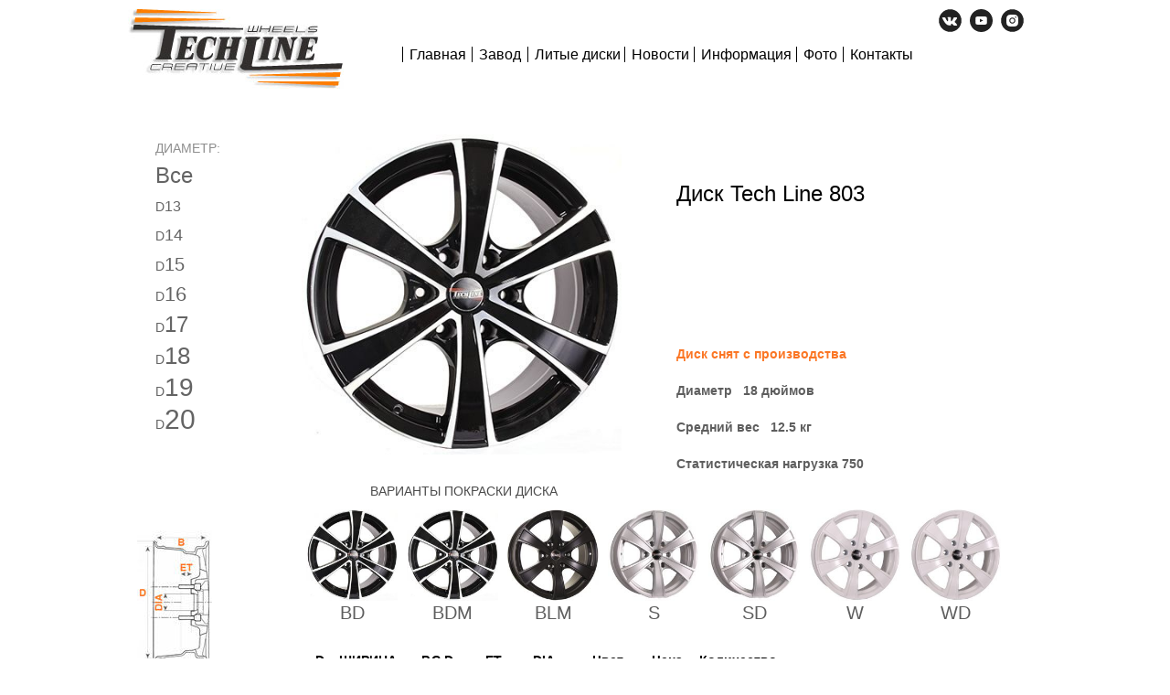

--- FILE ---
content_type: text/html; charset=utf-8
request_url: http://www.techlinedisk.ru/catalog/disk/803
body_size: 7219
content:
<!DOCTYPE html><html xmlns="http://www.w3.org/1999/xhtml"><head><meta http-equiv="content-type" content="text/html; charset=utf-8" /><title>Диски Tech Line модель 803 радиус 18</title><meta name="description" content="Литые диски Tech Line (Теч Лайн)803 с радиусом 18 дюймов от производителя заказать online" /><meta name="keywords" content="литой, диск, купить, продажа, Tech Line, Теч Лайн, модель, 803, доставка по России, online" /><meta name="viewport" content="width=device-width"/><link rel="alternate" media="only screen and (max-width: 640px)" href="http://m.techlinedisk.ru/catalog/disk/803"/><link rel="shortcut icon" href="http://www.techlinedisk.ru/static/img/favicon-techline.ico" type="image/x-icon"/><!--[if lt IE 9]><script src="http://html5shiv.googlecode.com/svn/trunk/html5.js"></script><![endif]--><link type="text/css" media="screen" rel="stylesheet" href="http://www.techlinedisk.ru/static/css/main.css" /><link type="text/css" media="screen" rel="stylesheet" href="http://www.techlinedisk.ru/static/css/techline.css" /><link type="text/css" media="screen" rel="stylesheet" href="http://www.techlinedisk.ru/static/css/neo.css" /><link type="text/css" media="screen" rel="stylesheet" href="http://www.techlinedisk.ru/static/css/venti.css" /><script src="http://www.techlinedisk.ru/static/assets/jquery-1.8.2.min.js"></script><script src="http://www.techlinedisk.ru/static/assets/underscore.min.js"></script><link rel="stylesheet" type="text/css" href="http://www.techlinedisk.ru/static/assets/fancybox/jquery.fancybox-1.3.4.css" media="screen" /><script src="http://www.techlinedisk.ru/static/assets/fancybox/jquery.mousewheel-3.0.4.pack.js"></script><script src="http://www.techlinedisk.ru/static/assets/fancybox/jquery.fancybox-1.3.4.pack.js"></script><script src="http://www.techlinedisk.ru/static/assets/jquery.maskedinput-1.3.js"></script><script src="http://www.techlinedisk.ru/static/js/fotogallery.js"></script><script src="http://www.techlinedisk.ru/static/js/helpers.js"></script><script src="http://www.techlinedisk.ru/static/js/search.js"></script></head><body class="techline"><!--techline--><!--LiveInternet counter--><script type="text/javascript"><!-- new Image().src = "//counter.yadro.ru/hit?r"+ escape(document.referrer)+((typeof(screen)=="undefined")?"": ";s"+screen.width+"*"+screen.height+"*"+(screen.colorDepth? screen.colorDepth:screen.pixelDepth))+";u"+escape(document.URL)+ ";"+Math.random();//--></script><!--/LiveInternet--><div class="osnova"><header><a href="http://www.techlinedisk.ru/" title="Tech Line"><img alt="Литые диски Tech Line" src="http://www.techlinedisk.ru/static/img/logotype-techline.png" id="logo"/></a><nav id="m1"><a href="http://www.techlinedisk.ru/" class="menu_a" >Главная</a></nav><nav id="m2"><ul class="top_menu"><li class="tm_active"><div class="nazvanie"><a href="#" class="menu_a_no">Завод</a></div><div class="tm_sub_wrap"><ul class="tm_sub"><li><a href="http://www.techlinedisk.ru/zavod/11">- История города Азова</a></li><li><a href="http://www.techlinedisk.ru/zavod/12">- История завода</a></li><li><a href="http://www.techlinedisk.ru/zavod/foto">- Фотографии завода</a></li><li><a href="http://www.techlinedisk.ru/zavod/13">- Производство</a></li><li><a href="http://www.techlinedisk.ru/zavod/14">- Этапы появления диска</a></li></ul><b class="tms_b">&nbsp;</b></div></li></ul></nav><nav id="m3"><ul class="top_menu"><li class="tm_active"><div class="nazvanie"><a href="http://www.techlinedisk.ru/catalog/simple" class="menu_a">Литые диски</a></div><div class="tm_sub_wrap"><ul class="tm_sub"><li><a href="http://www.techlinedisk.ru/catalog/simple">- Каталог дисков</a></li><li><a href="http://www.techlinedisk.ru/catalog">- Поиск дисков по параметрам</a></li><li><a href="http://www.techlinedisk.ru/catalog/cars">- Поиск дисков по автомобилю</a></li><li><a href="http://www.techlinedisk.ru/catalog/old">- Диски снятые с производства</a></li></ul><b class="tms_b">&nbsp;</b></div></li></ul></nav><nav id="m4"><a href="http://www.techlinedisk.ru/news" class="menu_a" >Новости</a></nav><nav id="m5"><ul class="top_menu"><li class="tm_active"><div class="nazvanie"><a href="#" class="menu_a_no">Информация</a></div><div class="tm_sub_wrap"><ul class="tm_sub"><li><a href="http://www.techlinedisk.ru/info/colors">- Цвета дисков</a></li><li><a href="http://www.techlinedisk.ru/info/kreshci">- Комплектация дисков Tech Line</a></li><li><a href="http://www.techlinedisk.ru/info/9">- Сертификаты дисков Tech Line</a></li><li><a href="http://www.techlinedisk.ru/info/guarantee">- Гарантийный талон</a></li><li><a href="http://www.techlinedisk.ru/info/15">- Интернет магазин по России</a></li></ul><b class="tms_b">&nbsp;</b></div></li></ul></nav><nav id="m6"><a href="http://www.techlinedisk.ru/fotogallery" class="menu_a" >Фото</a></nav><nav id="m7"><a href="http://www.techlinedisk.ru/contact" class="menu_a" >Контакты</a></nav><nav id="m_soc"><a href="http://vk.com/techlinedisk" target="_blank"><svg class="t-sociallinks__svg" version="1.1" id="Layer_1" xmlns="http://www.w3.org/2000/svg" xmlns:xlink="http://www.w3.org/1999/xlink" x="0px" y="0px" width="25px" height="25px" viewBox="0 0 48 48" enable-background="new 0 0 48 48" xml:space="preserve"><desc>VK</desc><path style="fill:#222222;" d="M47.761,24c0,13.121-10.639,23.76-23.76,23.76C10.878,47.76,0.239,37.121,0.239,24c0-13.123,10.639-23.76,23.762-23.76C37.122,0.24,47.761,10.877,47.761,24 M35.259,28.999c-2.621-2.433-2.271-2.041,0.89-6.25c1.923-2.562,2.696-4.126,2.45-4.796c-0.227-0.639-1.64-0.469-1.64-0.469l-4.71,0.029c0,0-0.351-0.048-0.609,0.106c-0.249,0.151-0.414,0.505-0.414,0.505s-0.742,1.982-1.734,3.669c-2.094,3.559-2.935,3.747-3.277,3.524c-0.796-0.516-0.597-2.068-0.597-3.171c0-3.449,0.522-4.887-1.02-5.259c-0.511-0.124-0.887-0.205-2.195-0.219c-1.678-0.016-3.101,0.007-3.904,0.398c-0.536,0.263-0.949,0.847-0.697,0.88c0.31,0.041,1.016,0.192,1.388,0.699c0.484,0.656,0.464,2.131,0.464,2.131s0.282,4.056-0.646,4.561c-0.632,0.347-1.503-0.36-3.37-3.588c-0.958-1.652-1.68-3.481-1.68-3.481s-0.14-0.344-0.392-0.527c-0.299-0.222-0.722-0.298-0.722-0.298l-4.469,0.018c0,0-0.674-0.003-0.919,0.289c-0.219,0.259-0.018,0.752-0.018,0.752s3.499,8.104,7.573,12.23c3.638,3.784,7.764,3.36,7.764,3.36h1.867c0,0,0.566,0.113,0.854-0.189c0.265-0.288,0.256-0.646,0.256-0.646s-0.034-2.512,1.129-2.883c1.15-0.36,2.624,2.429,4.188,3.497c1.182,0.812,2.079,0.633,2.079,0.633l4.181-0.056c0,0,2.186-0.136,1.149-1.858C38.281,32.451,37.763,31.321,35.259,28.999"></path></svg></a>&nbsp;&nbsp; <a href="https://youtube.com/channel/UCZfxVZL0A3FbL6MU5mhb9ag" target="_blank"><svg class="t-sociallinks__svg" version="1.1" id="Layer_1" xmlns="http://www.w3.org/2000/svg" xmlns:xlink="http://www.w3.org/1999/xlink" x="0px" y="0px" width="25px" height="25px" viewBox="0 0 48 48" enable-background="new 0 0 48 48" xml:space="preserve"><desc>Youtube</desc><path style="fill:#222222;" d="M24 0.0130005C37.248 0.0130005 47.987 10.753 47.987 24C47.987 37.247 37.247 47.987 24 47.987C10.753 47.987 0.0130005 37.247 0.0130005 24C0.0130005 10.753 10.752 0.0130005 24 0.0130005ZM35.815 18.093C35.565 16.756 34.452 15.758 33.173 15.635C30.119 15.439 27.054 15.28 23.995 15.278C20.936 15.276 17.882 15.432 14.828 15.625C13.544 15.749 12.431 16.742 12.182 18.084C11.898 20.017 11.756 21.969 11.756 23.92C11.756 25.871 11.898 27.823 12.182 29.756C12.431 31.098 13.544 32.21 14.828 32.333C17.883 32.526 20.935 32.723 23.995 32.723C27.053 32.723 30.121 32.551 33.173 32.353C34.452 32.229 35.565 31.084 35.815 29.747C36.101 27.817 36.244 25.868 36.244 23.919C36.244 21.971 36.101 20.023 35.815 18.093ZM21.224 27.435V20.32L27.851 23.878L21.224 27.435Z"></path></svg></a>&nbsp;&nbsp; <a href="https://www.instagram.com/p/CL_dyIzhi8e/?igshid=5u3m7pdxhneh" target="_blank"><svg class="t-sociallinks__svg" version="1.1" id="Layer_1" xmlns="http://www.w3.org/2000/svg" xmlns:xlink="http://www.w3.org/1999/xlink" width="25px" height="25px" viewBox="0 0 30 30" xml:space="preserve"><desc>Instagram</desc><path style="fill:#222222;" d="M15,11.014 C12.801,11.014 11.015,12.797 11.015,15 C11.015,17.202 12.802,18.987 15,18.987 C17.199,18.987 18.987,17.202 18.987,15 C18.987,12.797 17.199,11.014 15,11.014 L15,11.014 Z M15,17.606 C13.556,17.606 12.393,16.439 12.393,15 C12.393,13.561 13.556,12.394 15,12.394 C16.429,12.394 17.607,13.561 17.607,15 C17.607,16.439 16.444,17.606 15,17.606 L15,17.606 Z"></path><path style="fill:#222222;" d="M19.385,9.556 C18.872,9.556 18.465,9.964 18.465,10.477 C18.465,10.989 18.872,11.396 19.385,11.396 C19.898,11.396 20.306,10.989 20.306,10.477 C20.306,9.964 19.897,9.556 19.385,9.556 L19.385,9.556 Z"></path><path style="fill:#222222;" d="M15.002,0.15 C6.798,0.15 0.149,6.797 0.149,15 C0.149,23.201 6.798,29.85 15.002,29.85 C23.201,29.85 29.852,23.202 29.852,15 C29.852,6.797 23.201,0.15 15.002,0.15 L15.002,0.15 Z M22.666,18.265 C22.666,20.688 20.687,22.666 18.25,22.666 L11.75,22.666 C9.312,22.666 7.333,20.687 7.333,18.28 L7.333,11.734 C7.333,9.312 9.311,7.334 11.75,7.334 L18.25,7.334 C20.688,7.334 22.666,9.312 22.666,11.734 L22.666,18.265 L22.666,18.265 Z"></path></svg></a></nav></header><div style="clear:both"></div><div class="left"><div class="left_radius"><h2>ДИАМЕТР:</h2><a href="http://www.techlinedisk.ru/catalog/simple"><span class="r_all">Все</span></a><br/><a href="http://www.techlinedisk.ru/catalog/radius/13"><i>D</i><span class="r_13">13</span></a><br/><a href="http://www.techlinedisk.ru/catalog/radius/14"><i>D</i><span class="r_14">14</span></a><br/><a href="http://www.techlinedisk.ru/catalog/radius/15"><i>D</i><span class="r_15">15</span></a><br/><a href="http://www.techlinedisk.ru/catalog/radius/16"><i>D</i><span class="r_16">16</span></a><br/><a href="http://www.techlinedisk.ru/catalog/radius/17"><i>D</i><span class="r_17">17</span></a><br/><a href="http://www.techlinedisk.ru/catalog/radius/18"><i>D</i><span class="r_18">18</span></a><br/><a href="http://www.techlinedisk.ru/catalog/radius/19"><i>D</i><span class="r_19">19</span></a><br/><a href="http://www.techlinedisk.ru/catalog/radius/20"><i>D</i><span class="r_20">20</span></a><br/></div><div style="clear:both"></div><div class="left_shema"><img src="http://www.techlinedisk.ru/static/img/shema-techline.jpg" alt="Схема диска"/><h3>P.C.D</h3>	диаметр центров крепежных<br/>	отверстий	<h3>ET</h3>	расстояние от посадочной<br/> плоскости колеса до<br/>	середины профиля обода	<h3>DIA</h3>	диаметр отверстия <br/>	под ступицу	<h3>B</h3>	ширина диска <br/>	в дюймах </div><!--left_shema--></div><!--left--><div class="right" itemscope itemtype="http://schema.org/Product" ><div class="big_img"><div id="change_disk"><img alt="Литой диск Теч Лайн 803 цвет BD"	title="Литой диск Tech Line 803 цвет BD"	src="http://www.techlinedisk.ru/photo/disks/tech-line/tech-line-803-BD.jpg" itemprop="image" /></div></div><!--big_img--><div class="infa"><h1 itemprop="name">Диск Tech Line 803</h1><p><span class="infa_old">Диск снят с производства</span><br/> Диаметр&nbsp;&nbsp;&nbsp;18 дюймов<br/> Средний вес&nbsp;&nbsp;&nbsp;12.5 кг<br/> Статистическая нагрузка 750 <br/></p></div><!--infa--><div class="clear"></div><h2 class="color_h2">ВАРИАНТЫ ПОКРАСКИ ДИСКА</h2><div class="color_models"><div class="color_model" itemscope itemtype="http://schema.org/ImageObject"><a href="http://www.techlinedisk.ru/photo/disks/tech-line/tech-line-803-BD.jpg" id="disk_color_BD" itemprop="image"><img alt="Литой диск Теч Лайн 803 цвет BD" title="Литой диск Tech Line 803 цвет BD" src="http://www.techlinedisk.ru/photo/disks-thumb/tech-line/tech-line-803-BD.jpg" itemprop="thumbnail"/><span onclick="setTimeout(function(){location.assign('/info/colors')}, 10);"> BD </span></a></div><div class="color_model" itemscope itemtype="http://schema.org/ImageObject"><a href="http://www.techlinedisk.ru/photo/disks/tech-line/tech-line-803-BDM.jpg" id="disk_color_BDM" itemprop="image"><img alt="Литой диск Теч Лайн 803 цвет BDM" title="Литой диск Tech Line 803 цвет BDM" src="http://www.techlinedisk.ru/photo/disks-thumb/tech-line/tech-line-803-BDM.jpg" itemprop="thumbnail"/><span onclick="setTimeout(function(){location.assign('/info/colors')}, 10);"> BDM </span></a></div><div class="color_model" itemscope itemtype="http://schema.org/ImageObject"><a href="http://www.techlinedisk.ru/photo/disks/tech-line/tech-line-803-BLM.jpg" id="disk_color_BLM" itemprop="image"><img alt="Литой диск Теч Лайн 803 цвет BLM" title="Литой диск Tech Line 803 цвет BLM" src="http://www.techlinedisk.ru/photo/disks-thumb/tech-line/tech-line-803-BLM.jpg" itemprop="thumbnail"/><span onclick="setTimeout(function(){location.assign('/info/colors')}, 10);"> BLM </span></a></div><div class="color_model" itemscope itemtype="http://schema.org/ImageObject"><a href="http://www.techlinedisk.ru/photo/disks/tech-line/tech-line-803-S.jpg" id="disk_color_S" itemprop="image"><img alt="Литой диск Теч Лайн 803 цвет S" title="Литой диск Tech Line 803 цвет S" src="http://www.techlinedisk.ru/photo/disks-thumb/tech-line/tech-line-803-S.jpg" itemprop="thumbnail"/><span onclick="setTimeout(function(){location.assign('/info/colors')}, 10);"> S </span></a></div><div class="color_model" itemscope itemtype="http://schema.org/ImageObject"><a href="http://www.techlinedisk.ru/photo/disks/tech-line/tech-line-803-SD.jpg" id="disk_color_SD" itemprop="image"><img alt="Литой диск Теч Лайн 803 цвет SD" title="Литой диск Tech Line 803 цвет SD" src="http://www.techlinedisk.ru/photo/disks-thumb/tech-line/tech-line-803-SD.jpg" itemprop="thumbnail"/><span onclick="setTimeout(function(){location.assign('/info/colors')}, 10);"> SD </span></a></div><div class="color_model" itemscope itemtype="http://schema.org/ImageObject"><a href="http://www.techlinedisk.ru/photo/disks/tech-line/tech-line-803-W.jpg" id="disk_color_W" itemprop="image"><img alt="Литой диск Теч Лайн 803 цвет W" title="Литой диск Tech Line 803 цвет W" src="http://www.techlinedisk.ru/photo/disks-thumb/tech-line/tech-line-803-W.jpg" itemprop="thumbnail"/><span onclick="setTimeout(function(){location.assign('/info/colors')}, 10);"> W </span></a></div><div class="color_model" itemscope itemtype="http://schema.org/ImageObject"><a href="http://www.techlinedisk.ru/photo/disks/tech-line/tech-line-803-WD.jpg" id="disk_color_WD" itemprop="image"><img alt="Литой диск Теч Лайн 803 цвет WD" title="Литой диск Tech Line 803 цвет WD" src="http://www.techlinedisk.ru/photo/disks-thumb/tech-line/tech-line-803-WD.jpg" itemprop="thumbnail"/><span onclick="setTimeout(function(){location.assign('/info/colors')}, 10);"> WD </span></a></div><div style="clear:both;"></div></div><!--color model--><div><table class="information" itemprop="offers" itemscope itemtype="http://schema.org/Offer"><tr class="i_tr_head"><td class="i_radius">D</td><td class="i_width">ШИРИНА</td><td class="i_pcd">P.C.D.</td><td class="i_et">ET</td><td class="i_dia">DIA</td><td class="i_help"><table class="information_help"><tr><td class="i_color">Цвет</td><td class="i_cost">Цена</td><td class="i_count">Количество</td><td class="i_order">&nbsp;</td></tr></table></td></tr><tr class="i_tr_even"><td class="td_center">18</td><td class="td_center">8</td><td class="td_center"><div class="pcd_block">6x114.3</div></td><td class="td_center">25</td><td class="td_center">67.1</td><td><table class="information_help"><tr><td class="i_color">BLM</td><td class="i_cost">10080</td><td class="i_count">-</td><td class="i_order"><span class="button_shop button_order disable" id="id_disk_4630">Заказать</span></td></tr><tr><td class="i_color">S</td><td class="i_cost">10080</td><td class="i_count">-</td><td class="i_order"><span class="button_shop button_order disable" id="id_disk_4628">Заказать</span></td></tr><tr><td class="i_color">W</td><td class="i_cost">10080</td><td class="i_count">-</td><td class="i_order"><span class="button_shop button_order disable" id="id_disk_1130">Заказать</span></td></tr><tr><td class="i_color">BD</td><td class="i_cost">10350</td><td class="i_count">-</td><td class="i_order"><span class="button_shop button_order disable" id="id_disk_824">Заказать</span></td></tr><tr><td class="i_color">BDM</td><td class="i_cost">10350</td><td class="i_count">-</td><td class="i_order"><span class="button_shop button_order disable" id="id_disk_4629">Заказать</span></td></tr><tr><td class="i_color">SD</td><td class="i_cost">10350</td><td class="i_count">-</td><td class="i_order"><span class="button_shop button_order disable" id="id_disk_9753">Заказать</span></td></tr></table></td></tr><tr class="i_tr_odd"><td class="td_center">18</td><td class="td_center">8</td><td class="td_center"><div class="pcd_block">6x139.7</div></td><td class="td_center">25</td><td class="td_center">106.1</td><td><table class="information_help"><tr><td class="i_color">BLM</td><td class="i_cost">10080</td><td class="i_count">-</td><td class="i_order"><span class="button_shop button_order disable" id="id_disk_4636">Заказать</span></td></tr><tr><td class="i_color">S</td><td class="i_cost">10080</td><td class="i_count">-</td><td class="i_order"><span class="button_shop button_order disable" id="id_disk_4631">Заказать</span></td></tr><tr><td class="i_color">W</td><td class="i_cost">10080</td><td class="i_count">-</td><td class="i_order"><span class="button_shop button_order disable" id="id_disk_4633">Заказать</span></td></tr><tr><td class="i_color">BD</td><td class="i_cost">10350</td><td class="i_count">-</td><td class="i_order"><span class="button_shop button_order disable" id="id_disk_674">Заказать</span></td></tr><tr><td class="i_color">BDM</td><td class="i_cost">10350</td><td class="i_count">-</td><td class="i_order"><span class="button_shop button_order disable" id="id_disk_4635">Заказать</span></td></tr><tr><td class="i_color">SD</td><td class="i_cost">10350</td><td class="i_count">-</td><td class="i_order"><span class="button_shop button_order disable" id="id_disk_4632">Заказать</span></td></tr><tr><td class="i_color">WD</td><td class="i_cost">10350</td><td class="i_count">-</td><td class="i_order"><span class="button_shop button_order disable" id="id_disk_4634">Заказать</span></td></tr></table></td></tr></table></div><div class="disk_text" itemprop="description"><p> Диск &nbsp;литой &nbsp;<strong>Tech Line &nbsp;модель TL &nbsp;803</strong>&nbsp; имеет вес диска 12.5 кг. и &nbsp;рассчитан &nbsp;на максимальную массу автомобиля &nbsp;3 000 кг. Полностью соответствует &nbsp;дискам рекомендованным производителем автомобилей с гарантийными штатными параметрами.</p><p> &nbsp;</p><p> Диски на автомобиль &nbsp;<strong>Nissan &nbsp; Pathfinder&nbsp; &nbsp; &nbsp; &nbsp; &nbsp; &nbsp; &nbsp; &nbsp; &nbsp;&nbsp;</strong>&nbsp;- модель&nbsp;<strong>TL 803</strong>&nbsp; R18x8.0 &nbsp;6x114.3 &nbsp;et 25 &nbsp;67.1&nbsp;</p><p> Диски на автомобиль&nbsp;<strong>&nbsp;Toyota &nbsp;Land &nbsp;Cruiser &nbsp;Prado&nbsp;</strong>&nbsp;- модель&nbsp;<strong>TL 803</strong>&nbsp; R18x8.0 &nbsp;6x139.7 &nbsp;et 25 &nbsp;106.1</p><p> &nbsp;</p><p><a href="https://www.youtube.com/watch?v=kCjMsM7Znts"><strong>Смотрите на Ютубе диск&nbsp; 803&nbsp; в различных покрасках и обработках.</strong></a></p><p>	Диск литой  <b>Tech Line  803</b>   изготовлен по технологии низкого давления. Процесс	изготовления дисков литьем при низком давлении способствует достижению легкости и	высокой механической прочности дисков Tech Line. Прочность на растяжение диска - 27.4	(кг/м2). Предел сжатия диска - 17.2( кг/м2). Продление эксплуатации диска - 8.1%. Такой	процесс позволяет сэкономить сырьевой материал и время механической обработки.	Результат - снижается вес диска <b>Теч Лайн</b> и, следовательно, уменьшается потребляемое	топливо, продлевается срок эксплуатации шин, значительно снижается уровень толчков	от шин при вождении, вследствие уменьшения неподрессорной массы автомобиля, и	наконец, экономия топлива ведет к снижению уровня загрязнения воздуха.	</p></div></div><!--right--><script> colors = JSON.parse('{"BD":{"color":"BD","flag_main":"1","url_img":"http:\/\/www.techlinedisk.ru\/photo\/disks\/tech-line\/tech-line-803-BD.jpg","url_img_thumb":"http:\/\/www.techlinedisk.ru\/photo\/disks-thumb\/tech-line\/tech-line-803-BD.jpg","alt":"\u041b\u0438\u0442\u043e\u0439 \u0434\u0438\u0441\u043a \u0422\u0435\u0447 \u041b\u0430\u0439\u043d 803 \u0446\u0432\u0435\u0442 BD","title":"\u041b\u0438\u0442\u043e\u0439 \u0434\u0438\u0441\u043a Tech Line 803 \u0446\u0432\u0435\u0442 BD"},"BDM":{"color":"BDM","flag_main":"0","url_img":"http:\/\/www.techlinedisk.ru\/photo\/disks\/tech-line\/tech-line-803-BDM.jpg","url_img_thumb":"http:\/\/www.techlinedisk.ru\/photo\/disks-thumb\/tech-line\/tech-line-803-BDM.jpg","alt":"\u041b\u0438\u0442\u043e\u0439 \u0434\u0438\u0441\u043a \u0422\u0435\u0447 \u041b\u0430\u0439\u043d 803 \u0446\u0432\u0435\u0442 BDM","title":"\u041b\u0438\u0442\u043e\u0439 \u0434\u0438\u0441\u043a Tech Line 803 \u0446\u0432\u0435\u0442 BDM"},"BLM":{"color":"BLM","flag_main":"0","url_img":"http:\/\/www.techlinedisk.ru\/photo\/disks\/tech-line\/tech-line-803-BLM.jpg","url_img_thumb":"http:\/\/www.techlinedisk.ru\/photo\/disks-thumb\/tech-line\/tech-line-803-BLM.jpg","alt":"\u041b\u0438\u0442\u043e\u0439 \u0434\u0438\u0441\u043a \u0422\u0435\u0447 \u041b\u0430\u0439\u043d 803 \u0446\u0432\u0435\u0442 BLM","title":"\u041b\u0438\u0442\u043e\u0439 \u0434\u0438\u0441\u043a Tech Line 803 \u0446\u0432\u0435\u0442 BLM"},"S":{"color":"S","flag_main":"0","url_img":"http:\/\/www.techlinedisk.ru\/photo\/disks\/tech-line\/tech-line-803-S.jpg","url_img_thumb":"http:\/\/www.techlinedisk.ru\/photo\/disks-thumb\/tech-line\/tech-line-803-S.jpg","alt":"\u041b\u0438\u0442\u043e\u0439 \u0434\u0438\u0441\u043a \u0422\u0435\u0447 \u041b\u0430\u0439\u043d 803 \u0446\u0432\u0435\u0442 S","title":"\u041b\u0438\u0442\u043e\u0439 \u0434\u0438\u0441\u043a Tech Line 803 \u0446\u0432\u0435\u0442 S"},"SD":{"color":"SD","flag_main":"0","url_img":"http:\/\/www.techlinedisk.ru\/photo\/disks\/tech-line\/tech-line-803-SD.jpg","url_img_thumb":"http:\/\/www.techlinedisk.ru\/photo\/disks-thumb\/tech-line\/tech-line-803-SD.jpg","alt":"\u041b\u0438\u0442\u043e\u0439 \u0434\u0438\u0441\u043a \u0422\u0435\u0447 \u041b\u0430\u0439\u043d 803 \u0446\u0432\u0435\u0442 SD","title":"\u041b\u0438\u0442\u043e\u0439 \u0434\u0438\u0441\u043a Tech Line 803 \u0446\u0432\u0435\u0442 SD"},"W":{"color":"W","flag_main":"0","url_img":"http:\/\/www.techlinedisk.ru\/photo\/disks\/tech-line\/tech-line-803-W.jpg","url_img_thumb":"http:\/\/www.techlinedisk.ru\/photo\/disks-thumb\/tech-line\/tech-line-803-W.jpg","alt":"\u041b\u0438\u0442\u043e\u0439 \u0434\u0438\u0441\u043a \u0422\u0435\u0447 \u041b\u0430\u0439\u043d 803 \u0446\u0432\u0435\u0442 W","title":"\u041b\u0438\u0442\u043e\u0439 \u0434\u0438\u0441\u043a Tech Line 803 \u0446\u0432\u0435\u0442 W"},"WD":{"color":"WD","flag_main":"0","url_img":"http:\/\/www.techlinedisk.ru\/photo\/disks\/tech-line\/tech-line-803-WD.jpg","url_img_thumb":"http:\/\/www.techlinedisk.ru\/photo\/disks-thumb\/tech-line\/tech-line-803-WD.jpg","alt":"\u041b\u0438\u0442\u043e\u0439 \u0434\u0438\u0441\u043a \u0422\u0435\u0447 \u041b\u0430\u0439\u043d 803 \u0446\u0432\u0435\u0442 WD","title":"\u041b\u0438\u0442\u043e\u0439 \u0434\u0438\u0441\u043a Tech Line 803 \u0446\u0432\u0435\u0442 WD"}}'); </script><script src="http://www.techlinedisk.ru/clients/css_js/js/neo_techline.js?hotfix2"></script><script src="http://www.techlinedisk.ru/clients/css_js/js/disk.js?hotfix2"></script><div id="bottom_footer"></div><footer class="vcard"><div class="bottom_address"> Наш адрес: <span class="adr locality">г. Санкт-Петербург</span>,<br/><span class="fn org">Литые диски Tech Line</span><div class="time_memory">0.0150 / 0.86MB</div></div><!--<div class="bottom_fone_free"><table><tr><td>Бесплатный телефон по России</td></tr><tr><td>8-800-333-45-60</td></tr></table></div>--><div class="bottom_fone"><table><tr><td>Телефоны:&nbsp;&nbsp;&nbsp;&nbsp;&nbsp;</td><td class="tel">+7 (812) 970-32-26</td></tr><tr><td>&nbsp;</td><td class="tel">+7 (812) 944-00-24</td></tr></table></div><!--techline--><!-- Yandex.Metrika --><script src="//mc.yandex.ru/metrika/watch.js" type="text/javascript"></script><div style="display:none;"><script type="text/javascript">	try { var yaCounter1428551 = new Ya.Metrika(1428551); } catch(e){}	</script></div><noscript><div style="position:absolute"><img src="//mc.yandex.ru/watch/1428551" alt="" /></div></noscript><!-- /Yandex.Metrika --><!--techline--><div class="bottom_shetchik"><!--LiveInternet logo--><a href="http://www.liveinternet.ru/click"	target="_blank"><img src="//counter.yadro.ru/logo?38.3"	title="LiveInternet"	alt="" width="31" height="31"/></a><!--/LiveInternet--></div><div class="clear"></div></footer></div><!--osnova--></body></html>

--- FILE ---
content_type: text/css
request_url: http://www.techlinedisk.ru/static/css/techline.css
body_size: 1426
content:
.techline.bg_disk{background: url("/static/img/bg-techline.png") right top no-repeat; }
.techline #logo{float:left; padding-top:10px; width:236px; height:87px; }

.techline #m1{ position:absolute; left:300px; top:50px;}
.techline #m2{ position:absolute; left:376px; top:50px;}
.techline #m3{ position:absolute; left:437px; top:50px;}
.techline #m4{ position:absolute; left:543px; top:50px;}
.techline #m5{ position:absolute; left:619px; top:50px;}
.techline #m6{ position:absolute; left:731px; top:50px;}
.techline #m7{ position:absolute; left:782px; top:50px;}

.techline .menu_a:hover{color:#FB7624;}
.techline .tm_sub a:hover{color:#FB7624;}

.techline .page a{color:#FB7624; text-decoration: none;}

.techline .old_news a:hover{text-decoration: none; color:#FB7624;}

.techline .left_radius a:hover{color: #FB7624;}
.techline .left_shema h3{color: #FB7624;}

.techline .search .search_href a{color: #FB7624;}

.techline .button_shop{background-color: #FB7624;}
.techline .button_shop:hover{background-color: #FF4B00;}

.techline .order a{color:#FB7624;}
.techline .order_ok a{color:#FB7624;}
.techline #order_cost{color:#FB7624;}
.techline .order_discount_caption{color:#FB7624;}
.techline .order .discount{color:#FB7624; font-size: 18px;}
.techline .infa_old{color: #FB7624;}

.techline .color_model a:hover{color:#FB7624;}

.techline a.search_clear:hover{text-decoration: none; background-color: #FB7624;}